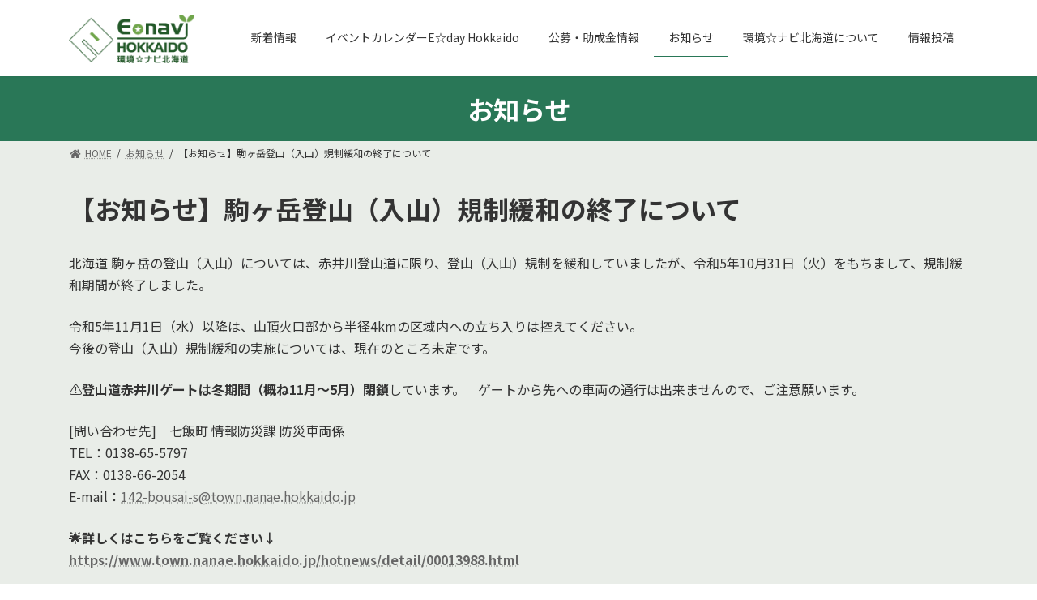

--- FILE ---
content_type: text/html; charset=UTF-8
request_url: https://enavi-hokkaido.net/newsinfo/newsinfo-5759/
body_size: 48892
content:

<!DOCTYPE html>
<html lang="ja">
<head>
<meta charset="utf-8">
<meta http-equiv="X-UA-Compatible" content="IE=edge">
<meta name="viewport" content="width=device-width, initial-scale=1">
		<!-- Global site tag (gtag.js) - Google Analytics -->
		<script async src="https://www.googletagmanager.com/gtag/js?id=G-9GS330Z2ZM"></script>
		<script>
		window.dataLayer = window.dataLayer || [];
		function gtag(){dataLayer.push(arguments);}
		gtag('js', new Date());
		gtag('config', 'G-9GS330Z2ZM');
		</script>
	<title>【お知らせ】駒ヶ岳登山（入山）規制緩和の終了について | 環境☆ナビ北海道</title>
<meta name='robots' content='max-image-preview:large' />
<link rel='dns-prefetch' href='//fonts.googleapis.com' />
<link rel='dns-prefetch' href='//s.w.org' />
<link rel="alternate" type="application/rss+xml" title="環境☆ナビ北海道 &raquo; フィード" href="https://enavi-hokkaido.net/feed/" />
<link rel="alternate" type="application/rss+xml" title="環境☆ナビ北海道 &raquo; コメントフィード" href="https://enavi-hokkaido.net/comments/feed/" />
<meta name="description" content="北海道 駒ヶ岳の登山（入山）については、赤井川登山道に限り、登山（入山）規制を緩和していましたが、令和5年10月31日（火）をもちまして、規制緩和期間が終了しました。令和5年11月1日（水）以降は、山頂火口部から半径4kmの区域内への立ち入りは控えてください。今後の登山（入山）規制緩和の実施については、現在のところ未定です。⚠️登山道赤井川ゲートは冬期間（概ね11月～5月）閉鎖しています。　ゲートから先への車両の通行は出来ませんので、ご注意願います。" />		<script type="text/javascript">
			window._wpemojiSettings = {"baseUrl":"https:\/\/s.w.org\/images\/core\/emoji\/13.1.0\/72x72\/","ext":".png","svgUrl":"https:\/\/s.w.org\/images\/core\/emoji\/13.1.0\/svg\/","svgExt":".svg","source":{"concatemoji":"https:\/\/enavi-hokkaido.net\/wp-includes\/js\/wp-emoji-release.min.js?ver=5.8.3"}};
			!function(e,a,t){var n,r,o,i=a.createElement("canvas"),p=i.getContext&&i.getContext("2d");function s(e,t){var a=String.fromCharCode;p.clearRect(0,0,i.width,i.height),p.fillText(a.apply(this,e),0,0);e=i.toDataURL();return p.clearRect(0,0,i.width,i.height),p.fillText(a.apply(this,t),0,0),e===i.toDataURL()}function c(e){var t=a.createElement("script");t.src=e,t.defer=t.type="text/javascript",a.getElementsByTagName("head")[0].appendChild(t)}for(o=Array("flag","emoji"),t.supports={everything:!0,everythingExceptFlag:!0},r=0;r<o.length;r++)t.supports[o[r]]=function(e){if(!p||!p.fillText)return!1;switch(p.textBaseline="top",p.font="600 32px Arial",e){case"flag":return s([127987,65039,8205,9895,65039],[127987,65039,8203,9895,65039])?!1:!s([55356,56826,55356,56819],[55356,56826,8203,55356,56819])&&!s([55356,57332,56128,56423,56128,56418,56128,56421,56128,56430,56128,56423,56128,56447],[55356,57332,8203,56128,56423,8203,56128,56418,8203,56128,56421,8203,56128,56430,8203,56128,56423,8203,56128,56447]);case"emoji":return!s([10084,65039,8205,55357,56613],[10084,65039,8203,55357,56613])}return!1}(o[r]),t.supports.everything=t.supports.everything&&t.supports[o[r]],"flag"!==o[r]&&(t.supports.everythingExceptFlag=t.supports.everythingExceptFlag&&t.supports[o[r]]);t.supports.everythingExceptFlag=t.supports.everythingExceptFlag&&!t.supports.flag,t.DOMReady=!1,t.readyCallback=function(){t.DOMReady=!0},t.supports.everything||(n=function(){t.readyCallback()},a.addEventListener?(a.addEventListener("DOMContentLoaded",n,!1),e.addEventListener("load",n,!1)):(e.attachEvent("onload",n),a.attachEvent("onreadystatechange",function(){"complete"===a.readyState&&t.readyCallback()})),(n=t.source||{}).concatemoji?c(n.concatemoji):n.wpemoji&&n.twemoji&&(c(n.twemoji),c(n.wpemoji)))}(window,document,window._wpemojiSettings);
		</script>
		<style type="text/css">
img.wp-smiley,
img.emoji {
	display: inline !important;
	border: none !important;
	box-shadow: none !important;
	height: 1em !important;
	width: 1em !important;
	margin: 0 .07em !important;
	vertical-align: -0.1em !important;
	background: none !important;
	padding: 0 !important;
}
</style>
	<link rel='stylesheet' id='mec-select2-style-css'  href='https://enavi-hokkaido.net/wp-content/plugins/modern-events-calendar-lite/assets/packages/select2/select2.min.css?ver=6.3.0' type='text/css' media='all' />
<link rel='stylesheet' id='mec-font-icons-css'  href='https://enavi-hokkaido.net/wp-content/plugins/modern-events-calendar-lite/assets/css/iconfonts.css?ver=5.8.3' type='text/css' media='all' />
<link rel='stylesheet' id='mec-frontend-style-css'  href='https://enavi-hokkaido.net/wp-content/plugins/modern-events-calendar-lite/assets/css/frontend.min.css?ver=6.3.0' type='text/css' media='all' />
<link rel='stylesheet' id='mec-tooltip-style-css'  href='https://enavi-hokkaido.net/wp-content/plugins/modern-events-calendar-lite/assets/packages/tooltip/tooltip.css?ver=5.8.3' type='text/css' media='all' />
<link rel='stylesheet' id='mec-tooltip-shadow-style-css'  href='https://enavi-hokkaido.net/wp-content/plugins/modern-events-calendar-lite/assets/packages/tooltip/tooltipster-sideTip-shadow.min.css?ver=5.8.3' type='text/css' media='all' />
<link rel='stylesheet' id='featherlight-css'  href='https://enavi-hokkaido.net/wp-content/plugins/modern-events-calendar-lite/assets/packages/featherlight/featherlight.css?ver=5.8.3' type='text/css' media='all' />
<link rel='stylesheet' id='mec-google-fonts-css'  href='//fonts.googleapis.com/css?family=Montserrat%3A400%2C700%7CRoboto%3A100%2C300%2C400%2C700&#038;ver=5.8.3' type='text/css' media='all' />
<link rel='stylesheet' id='mec-lity-style-css'  href='https://enavi-hokkaido.net/wp-content/plugins/modern-events-calendar-lite/assets/packages/lity/lity.min.css?ver=5.8.3' type='text/css' media='all' />
<link rel='stylesheet' id='mec-general-calendar-style-css'  href='https://enavi-hokkaido.net/wp-content/plugins/modern-events-calendar-lite/assets/css/mec-general-calendar.css?ver=5.8.3' type='text/css' media='all' />
<link rel='stylesheet' id='vkExUnit_common_style-css'  href='https://enavi-hokkaido.net/wp-content/plugins/vk-all-in-one-expansion-unit/assets/css/vkExUnit_style.css?ver=9.71.0.27' type='text/css' media='all' />
<style id='vkExUnit_common_style-inline-css' type='text/css'>
:root {--ver_page_top_button_url:url(https://enavi-hokkaido.net/wp-content/plugins/vk-all-in-one-expansion-unit/assets/images/to-top-btn-icon.svg);}@font-face {font-weight: normal;font-style: normal;font-family: "vk_sns";src: url("https://enavi-hokkaido.net/wp-content/plugins/vk-all-in-one-expansion-unit/inc/sns/icons/fonts/vk_sns.eot?-bq20cj");src: url("https://enavi-hokkaido.net/wp-content/plugins/vk-all-in-one-expansion-unit/inc/sns/icons/fonts/vk_sns.eot?#iefix-bq20cj") format("embedded-opentype"),url("https://enavi-hokkaido.net/wp-content/plugins/vk-all-in-one-expansion-unit/inc/sns/icons/fonts/vk_sns.woff?-bq20cj") format("woff"),url("https://enavi-hokkaido.net/wp-content/plugins/vk-all-in-one-expansion-unit/inc/sns/icons/fonts/vk_sns.ttf?-bq20cj") format("truetype"),url("https://enavi-hokkaido.net/wp-content/plugins/vk-all-in-one-expansion-unit/inc/sns/icons/fonts/vk_sns.svg?-bq20cj#vk_sns") format("svg");}
</style>
<link rel='stylesheet' id='wp-block-library-css'  href='https://enavi-hokkaido.net/wp-includes/css/dist/block-library/style.min.css?ver=5.8.3' type='text/css' media='all' />
<style id='wp-block-library-inline-css' type='text/css'>
/* VK Color Palettes */:root{ --vk-color-primary:#297757}:root .has-vk-color-primary-color { color:var(--vk-color-primary); }:root .has-vk-color-primary-background-color { background-color:var(--vk-color-primary); }:root{ --vk-color-primary-dark:#205f45}:root .has-vk-color-primary-dark-color { color:var(--vk-color-primary-dark); }:root .has-vk-color-primary-dark-background-color { background-color:var(--vk-color-primary-dark); }:root{ --vk-color-primary-vivid:#2d825f}:root .has-vk-color-primary-vivid-color { color:var(--vk-color-primary-vivid); }:root .has-vk-color-primary-vivid-background-color { background-color:var(--vk-color-primary-vivid); }
</style>
<link rel='stylesheet' id='contact-form-7-css'  href='https://enavi-hokkaido.net/wp-content/plugins/contact-form-7/includes/css/styles.css?ver=5.5.3' type='text/css' media='all' />
<link rel='stylesheet' id='lightning-common-style-css'  href='https://enavi-hokkaido.net/wp-content/themes/lightning/_g3/assets/css/style.css?ver=14.13.6' type='text/css' media='all' />
<style id='lightning-common-style-inline-css' type='text/css'>
/* Lightning */:root {--vk-color-primary:#297757;--vk-color-primary-dark:#205f45;--vk-color-primary-vivid:#2d825f;--g_nav_main_acc_icon_open_url:url(https://enavi-hokkaido.net/wp-content/themes/lightning/_g3/inc/vk-mobile-nav/package/images/vk-menu-acc-icon-open-black.svg);--g_nav_main_acc_icon_close_url: url(https://enavi-hokkaido.net/wp-content/themes/lightning/_g3/inc/vk-mobile-nav/package/images/vk-menu-close-black.svg);--g_nav_sub_acc_icon_open_url: url(https://enavi-hokkaido.net/wp-content/themes/lightning/_g3/inc/vk-mobile-nav/package/images/vk-menu-acc-icon-open-white.svg);--g_nav_sub_acc_icon_close_url: url(https://enavi-hokkaido.net/wp-content/themes/lightning/_g3/inc/vk-mobile-nav/package/images/vk-menu-close-white.svg);}
html{scroll-padding-top:var(--vk-size-admin-bar);}
/* vk-mobile-nav */:root {--vk-mobile-nav-menu-btn-bg-src: url("https://enavi-hokkaido.net/wp-content/themes/lightning/_g3/inc/vk-mobile-nav/package/images/vk-menu-btn-black.svg");--vk-mobile-nav-menu-btn-close-bg-src: url("https://enavi-hokkaido.net/wp-content/themes/lightning/_g3/inc/vk-mobile-nav/package/images/vk-menu-close-black.svg");--vk-menu-acc-icon-open-black-bg-src: url("https://enavi-hokkaido.net/wp-content/themes/lightning/_g3/inc/vk-mobile-nav/package/images/vk-menu-acc-icon-open-black.svg");--vk-menu-acc-icon-open-white-bg-src: url("https://enavi-hokkaido.net/wp-content/themes/lightning/_g3/inc/vk-mobile-nav/package/images/vk-menu-acc-icon-open-white.svg");--vk-menu-acc-icon-close-black-bg-src: url("https://enavi-hokkaido.net/wp-content/themes/lightning/_g3/inc/vk-mobile-nav/package/images/vk-menu-close-black.svg");--vk-menu-acc-icon-close-white-bg-src: url("https://enavi-hokkaido.net/wp-content/themes/lightning/_g3/inc/vk-mobile-nav/package/images/vk-menu-close-white.svg");}
</style>
<link rel='stylesheet' id='lightning-design-style-css'  href='https://enavi-hokkaido.net/wp-content/themes/lightning/_g3/design-skin/origin3/css/style.css?ver=14.13.6' type='text/css' media='all' />
<style id='lightning-design-style-inline-css' type='text/css'>
.tagcloud a:before { font-family: "Font Awesome 5 Free";content: "\f02b";font-weight: bold; }
</style>
<link rel='stylesheet' id='vk-blog-card-css'  href='https://enavi-hokkaido.net/wp-content/themes/lightning/_g3/inc/vk-wp-oembed-blog-card/package/css/blog-card.css?ver=5.8.3' type='text/css' media='all' />
<link rel='stylesheet' id='vk-blocks-build-css-css'  href='https://enavi-hokkaido.net/wp-content/plugins/vk-blocks/inc/vk-blocks/build/block-build.css?ver=1.24.5' type='text/css' media='all' />
<style id='vk-blocks-build-css-inline-css' type='text/css'>
:root {--vk_flow-arrow: url(https://enavi-hokkaido.net/wp-content/plugins/vk-blocks/inc/vk-blocks/images/arrow_bottom.svg);--vk_image-mask-wave01: url(https://enavi-hokkaido.net/wp-content/plugins/vk-blocks/inc/vk-blocks/images/wave01.svg);--vk_image-mask-wave02: url(https://enavi-hokkaido.net/wp-content/plugins/vk-blocks/inc/vk-blocks/images/wave02.svg);--vk_image-mask-wave03: url(https://enavi-hokkaido.net/wp-content/plugins/vk-blocks/inc/vk-blocks/images/wave03.svg);--vk_image-mask-wave04: url(https://enavi-hokkaido.net/wp-content/plugins/vk-blocks/inc/vk-blocks/images/wave04.svg);}

	:root {

		--vk-balloon-border-width:1px;

		--vk-balloon-speech-offset:-12px;
	}
	
</style>
<link rel='stylesheet' id='lightning-theme-style-css'  href='https://enavi-hokkaido.net/wp-content/themes/lightning-child-for-enavi/style.css?ver=14.13.6' type='text/css' media='all' />
<link rel='stylesheet' id='vk-font-awesome-css'  href='https://enavi-hokkaido.net/wp-content/themes/lightning/inc/font-awesome/package/versions/5/css/all.min.css?ver=5.13.0' type='text/css' media='all' />
<script type='text/javascript' src='https://enavi-hokkaido.net/wp-includes/js/jquery/jquery.min.js?ver=3.6.0' id='jquery-core-js'></script>
<script type='text/javascript' src='https://enavi-hokkaido.net/wp-includes/js/jquery/jquery-migrate.min.js?ver=3.3.2' id='jquery-migrate-js'></script>
<script type='text/javascript' src='https://enavi-hokkaido.net/wp-content/plugins/modern-events-calendar-lite/assets/js/mec-general-calendar.js?ver=6.3.0' id='mec-general-calendar-script-js'></script>
<script type='text/javascript' id='mec-frontend-script-js-extra'>
/* <![CDATA[ */
var mecdata = {"day":"\u65e5","days":"\u65e5","hour":"\u6642\u9593","hours":"\u6642\u9593","minute":"\u5206","minutes":"\u5206","second":"\u79d2","seconds":"\u79d2","elementor_edit_mode":"no","recapcha_key":"","ajax_url":"https:\/\/enavi-hokkaido.net\/wp-admin\/admin-ajax.php","fes_nonce":"bc53f034c1","current_year":"2026","current_month":"01","datepicker_format":"yy\/mm\/dd&Y\/m\/d"};
/* ]]> */
</script>
<script type='text/javascript' src='https://enavi-hokkaido.net/wp-content/plugins/modern-events-calendar-lite/assets/js/frontend.js?ver=6.3.0' id='mec-frontend-script-js'></script>
<script type='text/javascript' src='https://enavi-hokkaido.net/wp-content/plugins/modern-events-calendar-lite/assets/js/events.js?ver=6.3.0' id='mec-events-script-js'></script>
<link rel="https://api.w.org/" href="https://enavi-hokkaido.net/wp-json/" /><link rel="alternate" type="application/json" href="https://enavi-hokkaido.net/wp-json/wp/v2/newsinfo/5759" /><link rel="EditURI" type="application/rsd+xml" title="RSD" href="https://enavi-hokkaido.net/xmlrpc.php?rsd" />
<link rel="wlwmanifest" type="application/wlwmanifest+xml" href="https://enavi-hokkaido.net/wp-includes/wlwmanifest.xml" /> 
<meta name="generator" content="WordPress 5.8.3" />
<link rel="canonical" href="https://enavi-hokkaido.net/newsinfo/newsinfo-5759/" />
<link rel='shortlink' href='https://enavi-hokkaido.net/?p=5759' />
<link rel="alternate" type="application/json+oembed" href="https://enavi-hokkaido.net/wp-json/oembed/1.0/embed?url=https%3A%2F%2Fenavi-hokkaido.net%2Fnewsinfo%2Fnewsinfo-5759%2F" />
<link rel="alternate" type="text/xml+oembed" href="https://enavi-hokkaido.net/wp-json/oembed/1.0/embed?url=https%3A%2F%2Fenavi-hokkaido.net%2Fnewsinfo%2Fnewsinfo-5759%2F&#038;format=xml" />
<style type="text/css" id="custom-background-css">
body.custom-background { background-color: #e9ede8; }
</style>
	<!-- [ VK All in One Expansion Unit OGP ] -->
<meta property="og:site_name" content="環境☆ナビ北海道" />
<meta property="og:url" content="https://enavi-hokkaido.net/newsinfo/newsinfo-5759/" />
<meta property="og:title" content="【お知らせ】駒ヶ岳登山（入山）規制緩和の終了について | 環境☆ナビ北海道" />
<meta property="og:description" content="北海道 駒ヶ岳の登山（入山）については、赤井川登山道に限り、登山（入山）規制を緩和していましたが、令和5年10月31日（火）をもちまして、規制緩和期間が終了しました。令和5年11月1日（水）以降は、山頂火口部から半径4kmの区域内への立ち入りは控えてください。今後の登山（入山）規制緩和の実施については、現在のところ未定です。⚠️登山道赤井川ゲートは冬期間（概ね11月～5月）閉鎖しています。　ゲートから先への車両の通行は出来ませんので、ご注意願います。" />
<meta property="og:type" content="article" />
<!-- [ / VK All in One Expansion Unit OGP ] -->
<!-- [ VK All in One Expansion Unit twitter card ] -->
<meta name="twitter:card" content="summary_large_image">
<meta name="twitter:description" content="北海道 駒ヶ岳の登山（入山）については、赤井川登山道に限り、登山（入山）規制を緩和していましたが、令和5年10月31日（火）をもちまして、規制緩和期間が終了しました。令和5年11月1日（水）以降は、山頂火口部から半径4kmの区域内への立ち入りは控えてください。今後の登山（入山）規制緩和の実施については、現在のところ未定です。⚠️登山道赤井川ゲートは冬期間（概ね11月～5月）閉鎖しています。　ゲートから先への車両の通行は出来ませんので、ご注意願います。">
<meta name="twitter:title" content="【お知らせ】駒ヶ岳登山（入山）規制緩和の終了について | 環境☆ナビ北海道">
<meta name="twitter:url" content="https://enavi-hokkaido.net/newsinfo/newsinfo-5759/">
	<meta name="twitter:domain" content="enavi-hokkaido.net">
	<!-- [ / VK All in One Expansion Unit twitter card ] -->
	<link rel="icon" href="https://enavi-hokkaido.net/wp-content/uploads/2022/04/Enavi_fabicon.png" sizes="32x32" />
<link rel="icon" href="https://enavi-hokkaido.net/wp-content/uploads/2022/04/Enavi_fabicon.png" sizes="192x192" />
<link rel="apple-touch-icon" href="https://enavi-hokkaido.net/wp-content/uploads/2022/04/Enavi_fabicon.png" />
<meta name="msapplication-TileImage" content="https://enavi-hokkaido.net/wp-content/uploads/2022/04/Enavi_fabicon.png" />
		<style type="text/css" id="wp-custom-css">
			.about_h3{
	border-bottom:3px solid red;
}		</style>
		<style type="text/css">.mec-wrap, .mec-wrap div:not([class^="elementor-"]), .lity-container, .mec-wrap h1, .mec-wrap h2, .mec-wrap h3, .mec-wrap h4, .mec-wrap h5, .mec-wrap h6, .entry-content .mec-wrap h1, .entry-content .mec-wrap h2, .entry-content .mec-wrap h3, .entry-content .mec-wrap h4, .entry-content .mec-wrap h5, .entry-content .mec-wrap h6, .mec-wrap .mec-totalcal-box input[type="submit"], .mec-wrap .mec-totalcal-box .mec-totalcal-view span, .mec-agenda-event-title a, .lity-content .mec-events-meta-group-booking select, .lity-content .mec-book-ticket-variation h5, .lity-content .mec-events-meta-group-booking input[type="number"], .lity-content .mec-events-meta-group-booking input[type="text"], .lity-content .mec-events-meta-group-booking input[type="email"],.mec-organizer-item a, .mec-single-event .mec-events-meta-group-booking ul.mec-book-tickets-container li.mec-book-ticket-container label { font-family: "Montserrat", -apple-system, BlinkMacSystemFont, "Segoe UI", Roboto, sans-serif;}.mec-event-content p, .mec-search-bar-result .mec-event-detail{ font-family: Roboto, sans-serif;} .mec-wrap .mec-totalcal-box input, .mec-wrap .mec-totalcal-box select, .mec-checkboxes-search .mec-searchbar-category-wrap, .mec-wrap .mec-totalcal-box .mec-totalcal-view span { font-family: "Roboto", Helvetica, Arial, sans-serif; }.mec-event-grid-modern .event-grid-modern-head .mec-event-day, .mec-event-list-minimal .mec-time-details, .mec-event-list-minimal .mec-event-detail, .mec-event-list-modern .mec-event-detail, .mec-event-grid-minimal .mec-time-details, .mec-event-grid-minimal .mec-event-detail, .mec-event-grid-simple .mec-event-detail, .mec-event-cover-modern .mec-event-place, .mec-event-cover-clean .mec-event-place, .mec-calendar .mec-event-article .mec-localtime-details div, .mec-calendar .mec-event-article .mec-event-detail, .mec-calendar.mec-calendar-daily .mec-calendar-d-top h2, .mec-calendar.mec-calendar-daily .mec-calendar-d-top h3, .mec-toggle-item-col .mec-event-day, .mec-weather-summary-temp { font-family: "Roboto", sans-serif; } .mec-fes-form, .mec-fes-list, .mec-fes-form input, .mec-event-date .mec-tooltip .box, .mec-event-status .mec-tooltip .box, .ui-datepicker.ui-widget, .mec-fes-form button[type="submit"].mec-fes-sub-button, .mec-wrap .mec-timeline-events-container p, .mec-wrap .mec-timeline-events-container h4, .mec-wrap .mec-timeline-events-container div, .mec-wrap .mec-timeline-events-container a, .mec-wrap .mec-timeline-events-container span { font-family: -apple-system, BlinkMacSystemFont, "Segoe UI", Roboto, sans-serif !important; }.mec-event-grid-minimal .mec-modal-booking-button:hover, .mec-events-timeline-wrap .mec-organizer-item a, .mec-events-timeline-wrap .mec-organizer-item:after, .mec-events-timeline-wrap .mec-shortcode-organizers i, .mec-timeline-event .mec-modal-booking-button, .mec-wrap .mec-map-lightbox-wp.mec-event-list-classic .mec-event-date, .mec-timetable-t2-col .mec-modal-booking-button:hover, .mec-event-container-classic .mec-modal-booking-button:hover, .mec-calendar-events-side .mec-modal-booking-button:hover, .mec-event-grid-yearly  .mec-modal-booking-button, .mec-events-agenda .mec-modal-booking-button, .mec-event-grid-simple .mec-modal-booking-button, .mec-event-list-minimal  .mec-modal-booking-button:hover, .mec-timeline-month-divider,  .mec-wrap.colorskin-custom .mec-totalcal-box .mec-totalcal-view span:hover,.mec-wrap.colorskin-custom .mec-calendar.mec-event-calendar-classic .mec-selected-day,.mec-wrap.colorskin-custom .mec-color, .mec-wrap.colorskin-custom .mec-event-sharing-wrap .mec-event-sharing > li:hover a, .mec-wrap.colorskin-custom .mec-color-hover:hover, .mec-wrap.colorskin-custom .mec-color-before *:before ,.mec-wrap.colorskin-custom .mec-widget .mec-event-grid-classic.owl-carousel .owl-nav i,.mec-wrap.colorskin-custom .mec-event-list-classic a.magicmore:hover,.mec-wrap.colorskin-custom .mec-event-grid-simple:hover .mec-event-title,.mec-wrap.colorskin-custom .mec-single-event .mec-event-meta dd.mec-events-event-categories:before,.mec-wrap.colorskin-custom .mec-single-event-date:before,.mec-wrap.colorskin-custom .mec-single-event-time:before,.mec-wrap.colorskin-custom .mec-events-meta-group.mec-events-meta-group-venue:before,.mec-wrap.colorskin-custom .mec-calendar .mec-calendar-side .mec-previous-month i,.mec-wrap.colorskin-custom .mec-calendar .mec-calendar-side .mec-next-month:hover,.mec-wrap.colorskin-custom .mec-calendar .mec-calendar-side .mec-previous-month:hover,.mec-wrap.colorskin-custom .mec-calendar .mec-calendar-side .mec-next-month:hover,.mec-wrap.colorskin-custom .mec-calendar.mec-event-calendar-classic dt.mec-selected-day:hover,.mec-wrap.colorskin-custom .mec-infowindow-wp h5 a:hover, .colorskin-custom .mec-events-meta-group-countdown .mec-end-counts h3,.mec-calendar .mec-calendar-side .mec-next-month i,.mec-wrap .mec-totalcal-box i,.mec-calendar .mec-event-article .mec-event-title a:hover,.mec-attendees-list-details .mec-attendee-profile-link a:hover,.mec-wrap.colorskin-custom .mec-next-event-details li i, .mec-next-event-details i:before, .mec-marker-infowindow-wp .mec-marker-infowindow-count, .mec-next-event-details a,.mec-wrap.colorskin-custom .mec-events-masonry-cats a.mec-masonry-cat-selected,.lity .mec-color,.lity .mec-color-before :before,.lity .mec-color-hover:hover,.lity .mec-wrap .mec-color,.lity .mec-wrap .mec-color-before :before,.lity .mec-wrap .mec-color-hover:hover,.leaflet-popup-content .mec-color,.leaflet-popup-content .mec-color-before :before,.leaflet-popup-content .mec-color-hover:hover,.leaflet-popup-content .mec-wrap .mec-color,.leaflet-popup-content .mec-wrap .mec-color-before :before,.leaflet-popup-content .mec-wrap .mec-color-hover:hover, .mec-calendar.mec-calendar-daily .mec-calendar-d-table .mec-daily-view-day.mec-daily-view-day-active.mec-color, .mec-map-boxshow div .mec-map-view-event-detail.mec-event-detail i,.mec-map-boxshow div .mec-map-view-event-detail.mec-event-detail:hover,.mec-map-boxshow .mec-color,.mec-map-boxshow .mec-color-before :before,.mec-map-boxshow .mec-color-hover:hover,.mec-map-boxshow .mec-wrap .mec-color,.mec-map-boxshow .mec-wrap .mec-color-before :before,.mec-map-boxshow .mec-wrap .mec-color-hover:hover, .mec-choosen-time-message, .mec-booking-calendar-month-navigation .mec-next-month:hover, .mec-booking-calendar-month-navigation .mec-previous-month:hover, .mec-yearly-view-wrap .mec-agenda-event-title a:hover, .mec-yearly-view-wrap .mec-yearly-title-sec .mec-next-year i, .mec-yearly-view-wrap .mec-yearly-title-sec .mec-previous-year i, .mec-yearly-view-wrap .mec-yearly-title-sec .mec-next-year:hover, .mec-yearly-view-wrap .mec-yearly-title-sec .mec-previous-year:hover, .mec-av-spot .mec-av-spot-head .mec-av-spot-box span, .mec-wrap.colorskin-custom .mec-calendar .mec-calendar-side .mec-previous-month:hover .mec-load-month-link, .mec-wrap.colorskin-custom .mec-calendar .mec-calendar-side .mec-next-month:hover .mec-load-month-link, .mec-yearly-view-wrap .mec-yearly-title-sec .mec-previous-year:hover .mec-load-month-link, .mec-yearly-view-wrap .mec-yearly-title-sec .mec-next-year:hover .mec-load-month-link, .mec-skin-list-events-container .mec-data-fields-tooltip .mec-data-fields-tooltip-box ul .mec-event-data-field-item a, .mec-booking-shortcode .mec-event-ticket-name, .mec-booking-shortcode .mec-event-ticket-price, .mec-booking-shortcode .mec-ticket-variation-name, .mec-booking-shortcode .mec-ticket-variation-price, .mec-booking-shortcode label, .mec-booking-shortcode .nice-select, .mec-booking-shortcode input, .mec-booking-shortcode span.mec-book-price-detail-description, .mec-booking-shortcode .mec-ticket-name, .mec-booking-shortcode label.wn-checkbox-label, .mec-wrap.mec-cart table tr td a {color: #45ab48}.mec-skin-carousel-container .mec-event-footer-carousel-type3 .mec-modal-booking-button:hover, .mec-wrap.colorskin-custom .mec-event-sharing .mec-event-share:hover .event-sharing-icon,.mec-wrap.colorskin-custom .mec-event-grid-clean .mec-event-date,.mec-wrap.colorskin-custom .mec-event-list-modern .mec-event-sharing > li:hover a i,.mec-wrap.colorskin-custom .mec-event-list-modern .mec-event-sharing .mec-event-share:hover .mec-event-sharing-icon,.mec-wrap.colorskin-custom .mec-event-list-modern .mec-event-sharing li:hover a i,.mec-wrap.colorskin-custom .mec-calendar:not(.mec-event-calendar-classic) .mec-selected-day,.mec-wrap.colorskin-custom .mec-calendar .mec-selected-day:hover,.mec-wrap.colorskin-custom .mec-calendar .mec-calendar-row  dt.mec-has-event:hover,.mec-wrap.colorskin-custom .mec-calendar .mec-has-event:after, .mec-wrap.colorskin-custom .mec-bg-color, .mec-wrap.colorskin-custom .mec-bg-color-hover:hover, .colorskin-custom .mec-event-sharing-wrap:hover > li, .mec-wrap.colorskin-custom .mec-totalcal-box .mec-totalcal-view span.mec-totalcalview-selected,.mec-wrap .flip-clock-wrapper ul li a div div.inn,.mec-wrap .mec-totalcal-box .mec-totalcal-view span.mec-totalcalview-selected,.event-carousel-type1-head .mec-event-date-carousel,.mec-event-countdown-style3 .mec-event-date,#wrap .mec-wrap article.mec-event-countdown-style1,.mec-event-countdown-style1 .mec-event-countdown-part3 a.mec-event-button,.mec-wrap .mec-event-countdown-style2,.mec-map-get-direction-btn-cnt input[type="submit"],.mec-booking button,span.mec-marker-wrap,.mec-wrap.colorskin-custom .mec-timeline-events-container .mec-timeline-event-date:before, .mec-has-event-for-booking.mec-active .mec-calendar-novel-selected-day, .mec-booking-tooltip.multiple-time .mec-booking-calendar-date.mec-active, .mec-booking-tooltip.multiple-time .mec-booking-calendar-date:hover, .mec-ongoing-normal-label, .mec-calendar .mec-has-event:after, .mec-event-list-modern .mec-event-sharing li:hover .telegram{background-color: #45ab48;}.mec-booking-tooltip.multiple-time .mec-booking-calendar-date:hover, .mec-calendar-day.mec-active .mec-booking-tooltip.multiple-time .mec-booking-calendar-date.mec-active{ background-color: #45ab48;}.mec-skin-carousel-container .mec-event-footer-carousel-type3 .mec-modal-booking-button:hover, .mec-timeline-month-divider, .mec-wrap.colorskin-custom .mec-single-event .mec-speakers-details ul li .mec-speaker-avatar a:hover img,.mec-wrap.colorskin-custom .mec-event-list-modern .mec-event-sharing > li:hover a i,.mec-wrap.colorskin-custom .mec-event-list-modern .mec-event-sharing .mec-event-share:hover .mec-event-sharing-icon,.mec-wrap.colorskin-custom .mec-event-list-standard .mec-month-divider span:before,.mec-wrap.colorskin-custom .mec-single-event .mec-social-single:before,.mec-wrap.colorskin-custom .mec-single-event .mec-frontbox-title:before,.mec-wrap.colorskin-custom .mec-calendar .mec-calendar-events-side .mec-table-side-day, .mec-wrap.colorskin-custom .mec-border-color, .mec-wrap.colorskin-custom .mec-border-color-hover:hover, .colorskin-custom .mec-single-event .mec-frontbox-title:before, .colorskin-custom .mec-single-event .mec-wrap-checkout h4:before, .colorskin-custom .mec-single-event .mec-events-meta-group-booking form > h4:before, .mec-wrap.colorskin-custom .mec-totalcal-box .mec-totalcal-view span.mec-totalcalview-selected,.mec-wrap .mec-totalcal-box .mec-totalcal-view span.mec-totalcalview-selected,.event-carousel-type1-head .mec-event-date-carousel:after,.mec-wrap.colorskin-custom .mec-events-masonry-cats a.mec-masonry-cat-selected, .mec-marker-infowindow-wp .mec-marker-infowindow-count, .mec-wrap.colorskin-custom .mec-events-masonry-cats a:hover, .mec-has-event-for-booking .mec-calendar-novel-selected-day, .mec-booking-tooltip.multiple-time .mec-booking-calendar-date.mec-active, .mec-booking-tooltip.multiple-time .mec-booking-calendar-date:hover, .mec-virtual-event-history h3:before, .mec-booking-tooltip.multiple-time .mec-booking-calendar-date:hover, .mec-calendar-day.mec-active .mec-booking-tooltip.multiple-time .mec-booking-calendar-date.mec-active, .mec-rsvp-form-box form > h4:before, .mec-wrap .mec-box-title::before, .mec-box-title::before  {border-color: #45ab48;}.mec-wrap.colorskin-custom .mec-event-countdown-style3 .mec-event-date:after,.mec-wrap.colorskin-custom .mec-month-divider span:before, .mec-calendar.mec-event-container-simple dl dt.mec-selected-day, .mec-calendar.mec-event-container-simple dl dt.mec-selected-day:hover{border-bottom-color:#45ab48;}.mec-wrap.colorskin-custom  article.mec-event-countdown-style1 .mec-event-countdown-part2:after{border-color: transparent transparent transparent #45ab48;}.mec-wrap.colorskin-custom .mec-box-shadow-color { box-shadow: 0 4px 22px -7px #45ab48;}.mec-events-timeline-wrap .mec-shortcode-organizers, .mec-timeline-event .mec-modal-booking-button, .mec-events-timeline-wrap:before, .mec-wrap.colorskin-custom .mec-timeline-event-local-time, .mec-wrap.colorskin-custom .mec-timeline-event-time ,.mec-wrap.colorskin-custom .mec-timeline-event-location,.mec-choosen-time-message { background: rgba(69,171,72,.11);}.mec-wrap.colorskin-custom .mec-timeline-events-container .mec-timeline-event-date:after{ background: rgba(69,171,72,.3);}.mec-booking-shortcode button { box-shadow: 0 2px 2px rgba(69 171 72 / 27%);}.mec-booking-shortcode button.mec-book-form-back-button{ background-color: rgba(69 171 72 / 40%);}.mec-events-meta-group-booking-shortcode{ background: rgba(69,171,72,.14);}.mec-booking-shortcode label.wn-checkbox-label, .mec-booking-shortcode .nice-select,.mec-booking-shortcode input, .mec-booking-shortcode .mec-book-form-gateway-label input[type=radio]:before, .mec-booking-shortcode input[type=radio]:checked:before, .mec-booking-shortcode ul.mec-book-price-details li, .mec-booking-shortcode ul.mec-book-price-details{ border-color: rgba(69 171 72 / 27%) !important;}.mec-booking-shortcode input::-webkit-input-placeholder,.mec-booking-shortcode textarea::-webkit-input-placeholder{color: #45ab48}.mec-booking-shortcode input::-moz-placeholder,.mec-booking-shortcode textarea::-moz-placeholder{color: #45ab48}.mec-booking-shortcode input:-ms-input-placeholder,.mec-booking-shortcode textarea:-ms-input-placeholder {color: #45ab48}.mec-booking-shortcode input:-moz-placeholder,.mec-booking-shortcode textarea:-moz-placeholder {color: #45ab48}.mec-booking-shortcode label.wn-checkbox-label:after, .mec-booking-shortcode label.wn-checkbox-label:before, .mec-booking-shortcode input[type=radio]:checked:after{background-color: #45ab48}</style><style type="text/css">.mec-current-week{
position:initial;
}
.mec-table-side-day:after{
border-bottom:none;
}
.mec-calendar .mec-has-event:after{
bottom: 10px;
}
h4.mec-event-title{
background-color: initial;
}
h3.mec-toggle-title{
border-bottom:none;
}
h3.mec-toggle-title:after{
border-bottom:none;
}
.mec-search-form .mec-text-input-search{
float:left;
}
</style></head>
<body class="newsinfo-template-default single single-newsinfo postid-5759 custom-background wp-embed-responsive post-name-newsinfo-5759 post-type-newsinfo vk-blocks device-pc fa_v5_css">
<a class="skip-link screen-reader-text" href="#main">コンテンツへスキップ</a>
<a class="skip-link screen-reader-text" href="#vk-mobile-nav">ナビゲーションに移動</a>

<header id="site-header" class="site-header site-header--layout--nav-float">
		<div id="site-header-container" class="site-header-container container">

				<div class="site-header-logo">
		<a href="https://enavi-hokkaido.net/">
			<span><img src="https://enavi-hokkaido.net/wp-content/uploads/2022/02/logo.gif" alt="環境☆ナビ北海道" /></span>
		</a>
		</div>

		
		<nav id="global-nav" class="global-nav global-nav--layout--float-right"><ul id="menu-%e3%83%a1%e3%82%a4%e3%83%b3%e3%83%a1%e3%83%8b%e3%83%a5%e3%83%bc" class="menu vk-menu-acc global-nav-list nav"><li id="menu-item-11760" class="menu-item menu-item-type-post_type menu-item-object-page"><a href="https://enavi-hokkaido.net/news/"><strong class="global-nav-name">新着情報</strong></a></li>
<li id="menu-item-120" class="menu-item menu-item-type-post_type menu-item-object-page menu-item-has-children"><a href="https://enavi-hokkaido.net/event_cal/"><strong class="global-nav-name">イベントカレンダーE☆day Hokkaido</strong></a>
<ul class="sub-menu">
	<li id="menu-item-131" class="menu-item menu-item-type-post_type menu-item-object-page"><a href="https://enavi-hokkaido.net/event_cal/">月間カレンダー</a></li>
	<li id="menu-item-130" class="menu-item menu-item-type-post_type menu-item-object-page"><a href="https://enavi-hokkaido.net/event_week/">週間カレンダー</a></li>
	<li id="menu-item-129" class="menu-item menu-item-type-post_type menu-item-object-page"><a href="https://enavi-hokkaido.net/event_day/">一日表示</a></li>
	<li id="menu-item-145" class="menu-item menu-item-type-post_type menu-item-object-page"><a href="https://enavi-hokkaido.net/event_all/">一覧表示</a></li>
</ul>
</li>
<li id="menu-item-149" class="menu-item menu-item-type-post_type menu-item-object-page"><a href="https://enavi-hokkaido.net/publicly/"><strong class="global-nav-name">公募・助成金情報</strong></a></li>
<li id="menu-item-691" class="menu-item menu-item-type-custom menu-item-object-custom current-menu-ancestor"><a href="/newsinfo"><strong class="global-nav-name">お知らせ</strong></a></li>
<li id="menu-item-80" class="menu-item menu-item-type-post_type menu-item-object-about"><a href="https://enavi-hokkaido.net/about/about/"><strong class="global-nav-name">環境☆ナビ北海道について</strong></a></li>
<li id="menu-item-76" class="menu-item menu-item-type-post_type menu-item-object-page"><a href="https://enavi-hokkaido.net/toukou/"><strong class="global-nav-name">情報投稿</strong></a></li>
</ul></nav>	</div>
	</header>


	<div class="page-header"><div class="page-header-inner container">
<div class="page-header-title">お知らせ</div></div></div><!-- [ /.page-header ] -->

	<!-- [ #breadcrumb ] --><div id="breadcrumb" class="breadcrumb"><div class="container"><ol class="breadcrumb-list" itemscope itemtype="https://schema.org/BreadcrumbList"><li class="breadcrumb-list__item breadcrumb-list__item--home" itemprop="itemListElement" itemscope itemtype="http://schema.org/ListItem"><a href="https://enavi-hokkaido.net" itemprop="item"><i class="fas fa-fw fa-home"></i><span itemprop="name">HOME</span></a><meta itemprop="position" content="1" /></li><li class="breadcrumb-list__item" itemprop="itemListElement" itemscope itemtype="http://schema.org/ListItem"><a href="https://enavi-hokkaido.net/newsinfo/" itemprop="item"><span itemprop="name">お知らせ</span></a><meta itemprop="position" content="2" /></li><li class="breadcrumb-list__item" itemprop="itemListElement" itemscope itemtype="http://schema.org/ListItem"><span itemprop="name">【お知らせ】駒ヶ岳登山（入山）規制緩和の終了について</span><meta itemprop="position" content="3" /></li></ol></div>
                </div>
                <!-- [ /#breadcrumb ] -->
                

<div class="site-body">
		<div class="site-body-container container">

		<div class="main-section" id="main" role="main">
			
			<article id="post-5759" class="entry entry-full post-5759 newsinfo type-newsinfo status-publish hentry">

	
	
		<header class="entry-header">
			<h1 class="entry-title">
									【お知らせ】駒ヶ岳登山（入山）規制緩和の終了について							</h1>
					</header>

	
	
	<div class="entry-body">
				
<p>北海道 駒ヶ岳の登山（入山）については、赤井川登山道に限り、登山（入山）規制を緩和していましたが、令和5年10月31日（火）をもちまして、規制緩和期間が終了しました。</p>



<p>令和5年11月1日（水）以降は、山頂火口部から半径4kmの区域内への立ち入りは控えてください。<br>今後の登山（入山）規制緩和の実施については、現在のところ未定です。</p>



<p>⚠️<strong>登山道赤井川ゲートは冬期間（概ね11月～5月）閉鎖</strong>しています。　ゲートから先への車両の通行は出来ませんので、ご注意願います。</p>



<p>[問い合わせ先]　七飯町 情報防災課 防災車両係<br>TEL：0138-65-5797<br>FAX：0138-66-2054<br>E-mail：<a href="mailto:142-bousai-s@town.nanae.hokkaido.jp" target="_blank" rel="noreferrer noopener">142-bousai-s@town.nanae.hokkaido.jp</a><br></p>



<p><strong>🌟詳しくはこちらをご覧ください↓<br><a href="https://www.town.nanae.hokkaido.jp/hotnews/detail/00013988.html" target="_blank" rel="noreferrer noopener">https://www.town.nanae.hokkaido.jp/hotnews/detail/00013988.html</a></strong></p>
			</div>

	
	<div style="border:1px solid #ccc;padding:0.5em 0.5em 1em 0.5em;background-color:#fff;text-align:center;"><div style="margin-bottom:1em;font-size:90%;border-bottom:1px solid #ccc;">このページをシェア</div><div style="padding:0.5em 1em 1em 1em;"><a href="https://twitter.com/intent/tweet?url=https://enavi-hokkaido.net/newsinfo/newsinfo-5759/" target="_blank" style="padding:3px 4px 6px 10px;background-color:#00acee;color:#fff;"><i class="mec-fa-twitter"></i></a></div></div>
	
	
	
		
	
</article><!-- [ /#post-5759 ] -->


<div class="vk_posts next-prev">

	<div id="post-5746" class="vk_post vk_post-postType-newsinfo card card-intext vk_post-col-xs-12 vk_post-col-sm-12 vk_post-col-md-6 next-prev-prev post-5746 newsinfo type-newsinfo status-publish hentry"><a href="https://enavi-hokkaido.net/newsinfo/newsinfo-5746/" class="card-intext-inner"><div class="vk_post_body card-body"><h5 class="vk_post_title card-title">【お知らせ】森町「再生可能エネルギー施設見学ツアー」を行っています！</h5></div><!-- [ /.card-body ] --></a></div><!-- [ /.card ] -->
	<div id="post-5760" class="vk_post vk_post-postType-newsinfo card card-intext vk_post-col-xs-12 vk_post-col-sm-12 vk_post-col-md-6 next-prev-next post-5760 newsinfo type-newsinfo status-publish hentry"><a href="https://enavi-hokkaido.net/newsinfo/newsinfo-5760/" class="card-intext-inner"><div class="vk_post_body card-body"><h5 class="vk_post_title card-title">【お知らせ】イオン北見店で「フードドライブ」を開始します</h5></div><!-- [ /.card-body ] --></a></div><!-- [ /.card ] -->
	</div>
	
					</div><!-- [ /.main-section ] -->

		
	</div><!-- [ /.site-body-container ] -->

	
</div><!-- [ /.site-body ] -->

<div class="site-body-bottom">
	<div class="container">
		<aside class="widget widget_block" id="block-5">
<div class="wp-block-group"><div class="wp-block-group__inner-container"></div></div>
</aside><aside class="widget widget_block widget_text" id="block-8">
<p></p>
</aside>	</div>
</div>

<footer class="site-footer">

			<nav class="footer-nav"><div class="container"><ul id="menu-%e3%83%95%e3%83%83%e3%82%bf%e3%83%a1%e3%83%8b%e3%83%a5%e3%83%bc" class="menu footer-nav-list nav nav--line"><li id="menu-item-66" class="menu-item menu-item-type-post_type menu-item-object-page menu-item-privacy-policy menu-item-66"><a href="https://enavi-hokkaido.net/privacy-policy/">プライバシーポリシー</a></li>
<li id="menu-item-73" class="menu-item menu-item-type-post_type menu-item-object-page menu-item-73"><a href="https://enavi-hokkaido.net/disclaimer/">免責事項</a></li>
<li id="menu-item-184" class="menu-item menu-item-type-post_type menu-item-object-page menu-item-184"><a href="https://enavi-hokkaido.net/copyright/">著作権</a></li>
<li id="menu-item-183" class="menu-item menu-item-type-post_type menu-item-object-page menu-item-183"><a href="https://enavi-hokkaido.net/link/">当サイトへのリンクについて</a></li>
<li id="menu-item-182" class="menu-item menu-item-type-post_type menu-item-object-page menu-item-182"><a href="https://enavi-hokkaido.net/about_toukou/">情報掲載について</a></li>
<li id="menu-item-181" class="menu-item menu-item-type-post_type menu-item-object-page menu-item-181"><a href="https://enavi-hokkaido.net/recruiting_partners/">運営サポート団体・企業募集</a></li>
<li id="menu-item-113" class="menu-item menu-item-type-post_type menu-item-object-page menu-item-113"><a href="https://enavi-hokkaido.net/inquiry/">お問い合わせ</a></li>
</ul></div></nav>	
		
	
	<div class="container site-footer-copyright">
		<p>Copyright &copy; 環境☆ナビ北海道 All Rights Reserved.</p>	</div>
</footer>
<div id="vk-mobile-nav-menu-btn" class="vk-mobile-nav-menu-btn position-right">MENU</div><div class="vk-mobile-nav vk-mobile-nav-drop-in" id="vk-mobile-nav"><nav class="vk-mobile-nav-menu-outer" role="navigation"><ul id="menu-%e3%83%a1%e3%82%a4%e3%83%b3%e3%83%a1%e3%83%8b%e3%83%a5%e3%83%bc-1" class="vk-menu-acc menu"><li id="menu-item-11760" class="menu-item menu-item-type-post_type menu-item-object-page menu-item-11760"><a href="https://enavi-hokkaido.net/news/">新着情報</a></li>
<li id="menu-item-120" class="menu-item menu-item-type-post_type menu-item-object-page menu-item-has-children menu-item-120"><a href="https://enavi-hokkaido.net/event_cal/">イベントカレンダーE☆day Hokkaido</a>
<ul class="sub-menu">
	<li id="menu-item-131" class="menu-item menu-item-type-post_type menu-item-object-page menu-item-131"><a href="https://enavi-hokkaido.net/event_cal/">月間カレンダー</a></li>
	<li id="menu-item-130" class="menu-item menu-item-type-post_type menu-item-object-page menu-item-130"><a href="https://enavi-hokkaido.net/event_week/">週間カレンダー</a></li>
	<li id="menu-item-129" class="menu-item menu-item-type-post_type menu-item-object-page menu-item-129"><a href="https://enavi-hokkaido.net/event_day/">一日表示</a></li>
	<li id="menu-item-145" class="menu-item menu-item-type-post_type menu-item-object-page menu-item-145"><a href="https://enavi-hokkaido.net/event_all/">一覧表示</a></li>
</ul>
</li>
<li id="menu-item-149" class="menu-item menu-item-type-post_type menu-item-object-page menu-item-149"><a href="https://enavi-hokkaido.net/publicly/">公募・助成金情報</a></li>
<li id="menu-item-691" class="menu-item menu-item-type-custom menu-item-object-custom menu-item-691 current-menu-ancestor"><a href="/newsinfo">お知らせ</a></li>
<li id="menu-item-80" class="menu-item menu-item-type-post_type menu-item-object-about menu-item-80"><a href="https://enavi-hokkaido.net/about/about/">環境☆ナビ北海道について</a></li>
<li id="menu-item-76" class="menu-item menu-item-type-post_type menu-item-object-page menu-item-76"><a href="https://enavi-hokkaido.net/toukou/">情報投稿</a></li>
</ul></nav></div>
<a href="#top" id="page_top" class="page_top_btn">PAGE TOP</a><link rel='stylesheet' id='add_google_fonts_noto_sans-css'  href='https://fonts.googleapis.com/css2?family=Noto+Sans+JP%3Awght%40400%3B700&#038;display=swap&#038;ver=5.8.3' type='text/css' media='all' />
<script type='text/javascript' src='https://enavi-hokkaido.net/wp-includes/js/jquery/ui/core.min.js?ver=1.12.1' id='jquery-ui-core-js'></script>
<script type='text/javascript' src='https://enavi-hokkaido.net/wp-includes/js/jquery/ui/datepicker.min.js?ver=1.12.1' id='jquery-ui-datepicker-js'></script>
<script type='text/javascript' id='jquery-ui-datepicker-js-after'>
jQuery(document).ready(function(jQuery){jQuery.datepicker.setDefaults({"closeText":"\u9589\u3058\u308b","currentText":"\u4eca\u65e5","monthNames":["1\u6708","2\u6708","3\u6708","4\u6708","5\u6708","6\u6708","7\u6708","8\u6708","9\u6708","10\u6708","11\u6708","12\u6708"],"monthNamesShort":["1\u6708","2\u6708","3\u6708","4\u6708","5\u6708","6\u6708","7\u6708","8\u6708","9\u6708","10\u6708","11\u6708","12\u6708"],"nextText":"\u6b21","prevText":"\u524d","dayNames":["\u65e5\u66dc\u65e5","\u6708\u66dc\u65e5","\u706b\u66dc\u65e5","\u6c34\u66dc\u65e5","\u6728\u66dc\u65e5","\u91d1\u66dc\u65e5","\u571f\u66dc\u65e5"],"dayNamesShort":["\u65e5","\u6708","\u706b","\u6c34","\u6728","\u91d1","\u571f"],"dayNamesMin":["\u65e5","\u6708","\u706b","\u6c34","\u6728","\u91d1","\u571f"],"dateFormat":"yy\u5e74mm\u6708d\u65e5","firstDay":1,"isRTL":false});});
</script>
<script type='text/javascript' src='https://enavi-hokkaido.net/wp-content/plugins/modern-events-calendar-lite/assets/js/jquery.typewatch.js?ver=6.3.0' id='mec-typekit-script-js'></script>
<script type='text/javascript' src='https://enavi-hokkaido.net/wp-content/plugins/modern-events-calendar-lite/assets/packages/featherlight/featherlight.js?ver=6.3.0' id='featherlight-js'></script>
<script type='text/javascript' src='https://enavi-hokkaido.net/wp-content/plugins/modern-events-calendar-lite/assets/packages/select2/select2.full.min.js?ver=6.3.0' id='mec-select2-script-js'></script>
<script type='text/javascript' src='https://enavi-hokkaido.net/wp-content/plugins/modern-events-calendar-lite/assets/packages/tooltip/tooltip.js?ver=6.3.0' id='mec-tooltip-script-js'></script>
<script type='text/javascript' src='https://enavi-hokkaido.net/wp-content/plugins/modern-events-calendar-lite/assets/packages/lity/lity.min.js?ver=6.3.0' id='mec-lity-script-js'></script>
<script type='text/javascript' src='https://enavi-hokkaido.net/wp-content/plugins/modern-events-calendar-lite/assets/packages/colorbrightness/colorbrightness.min.js?ver=6.3.0' id='mec-colorbrightness-script-js'></script>
<script type='text/javascript' src='https://enavi-hokkaido.net/wp-content/plugins/modern-events-calendar-lite/assets/packages/owl-carousel/owl.carousel.min.js?ver=6.3.0' id='mec-owl-carousel-script-js'></script>
<script type='text/javascript' src='https://enavi-hokkaido.net/wp-includes/js/dist/vendor/regenerator-runtime.min.js?ver=0.13.7' id='regenerator-runtime-js'></script>
<script type='text/javascript' src='https://enavi-hokkaido.net/wp-includes/js/dist/vendor/wp-polyfill.min.js?ver=3.15.0' id='wp-polyfill-js'></script>
<script type='text/javascript' id='contact-form-7-js-extra'>
/* <![CDATA[ */
var wpcf7 = {"api":{"root":"https:\/\/enavi-hokkaido.net\/wp-json\/","namespace":"contact-form-7\/v1"}};
/* ]]> */
</script>
<script type='text/javascript' src='https://enavi-hokkaido.net/wp-content/plugins/contact-form-7/includes/js/index.js?ver=5.5.3' id='contact-form-7-js'></script>
<script type='text/javascript' src='https://enavi-hokkaido.net/wp-content/plugins/vk-all-in-one-expansion-unit/inc/smooth-scroll/js/smooth-scroll.min.js?ver=9.71.0.27' id='smooth-scroll-js-js'></script>
<script type='text/javascript' id='vkExUnit_master-js-js-extra'>
/* <![CDATA[ */
var vkExOpt = {"ajax_url":"https:\/\/enavi-hokkaido.net\/wp-admin\/admin-ajax.php"};
/* ]]> */
</script>
<script type='text/javascript' src='https://enavi-hokkaido.net/wp-content/plugins/vk-all-in-one-expansion-unit/assets/js/all.min.js?ver=9.71.0.27' id='vkExUnit_master-js-js'></script>
<script type='text/javascript' id='lightning-js-js-extra'>
/* <![CDATA[ */
var lightningOpt = {"header_scrool":"1","add_header_offset_margin":"1"};
/* ]]> */
</script>
<script type='text/javascript' src='https://enavi-hokkaido.net/wp-content/themes/lightning/_g3/assets/js/main.js?ver=14.13.6' id='lightning-js-js'></script>
<script type='text/javascript' src='https://enavi-hokkaido.net/wp-includes/js/wp-embed.min.js?ver=5.8.3' id='wp-embed-js'></script>
</body>
</html>

--- FILE ---
content_type: text/css
request_url: https://enavi-hokkaido.net/wp-content/themes/lightning-child-for-enavi/style.css?ver=14.13.6
body_size: 2613
content:
/*
Theme Name: Lightning Child （環境ナビ北海道サイト向け）
Theme URI:
Template: lightning
Description: Lightningの子テーマです。環境ナビ北海道サイト向けにカスタマイズしています。
Author: PPC
Tags:
Version: 0.5.1
*/

/* スタイル調整 */

/* 基本デザイン */
.site-body{
	/*background-color: #e9ede8;*/
	padding-top:2rem;
}
.breadcrumb{
	border:none;
	background-color: #e9ede8;
}
.sub-section{
	background-color: rgb(217, 225, 215);
    padding: 1em;
    border-top: 3px solid #9bad9d;
}
.sub-section-title, h3{
	padding: 0 0 0.2em;
}
.widget_nav_menu a{
	color: #424242;
}
.widget_nav_menu a:hover{
	color: var(--vk-color-text-link-hover);
}
.site-footer{
	background-color: #fff;
	border-top: 1px solid #ccc;
}

/* グローバルメニュー */
.global-nav-name{
	font-weight: normal;
}
/* ページタイトル */
.page-header {
	min-height: 5rem;
}
.page-header-inner {
	margin: 1em auto;
}


/* トップページ > 記事一覧 */
.post_list h2 {
	font-size: 140%;
	margin-bottom: 0;
	padding: 0.1em 0.2em;
	color:var(--vk-color-primary);
	border-top:none;;
	border-bottom: 2px solid var(--vk-color-primary);
}

.post_list {
	margin-top: 0;
	margin-bottom: 2em;
}
.post_list dl {
	margin-top: 0;
	}

.post_list a {
	border-bottom: 1px solid #bfbfbf;
	display: block;
	padding: 0.4em 0;
}

.post_list dt {
	font-size: 85%;
	font-weight: normal;
	    background-color: #8ba969;
	    color: #fff;
    padding: 0em 0.4em 0.1em;
    border-radius: 3px;
    display: inline;
}
.post_list dd {
	margin-top: 0.3em;
}

/* バナー */
.widget_block h3{
	font-size: 1.2rem;
}
.widget_vkexunit_banner{
	margin-bottom: 0.5em;
/*	width: 100%;*/
}

.widget_vkexunit_banner img{
/*	width: 100%;*/
}

/**/
.widget_block{
	margin-bottom: 0.5em;
}
.widget_block h3{
	margin-top: 1em;
	margin-bottom: 0.5em;
}

/* RSSリンク */
.rss-area{
    text-align: right;
    padding-top: 0;
}
a.rss{
    font-size: 75%;
	border: none;
    display: inline;
	background-color: #8da787;
    color: #fff;
    border-radius: 3px;
    padding: 0em 1em 0.1em;
}

/* フッタ */
.site-footer-copyright{
/*
	background-color: var(--vk-color-primary);
	color: #fff;;
	*/
}

/* M.E.Calendarスタイル調整 */
.mec-single-event h3{
	border-bottom:none;
}
.mec-single-event h3:after{
	border-bottom:none;
}
li.mec-event-social-icon a.twitter{
	text-decoration: none;
	height: initial !important;
}

li.mec-event-social-icon a.twitter i.mec-fa-twitter{
 margin-right: 0;
}

.mec-calendar .mec-event-article .mec-event-title {
    text-transform: inherit; /* カレンダーページのイベントタイトルにてアルファベット大文字固定を解除 */
}
